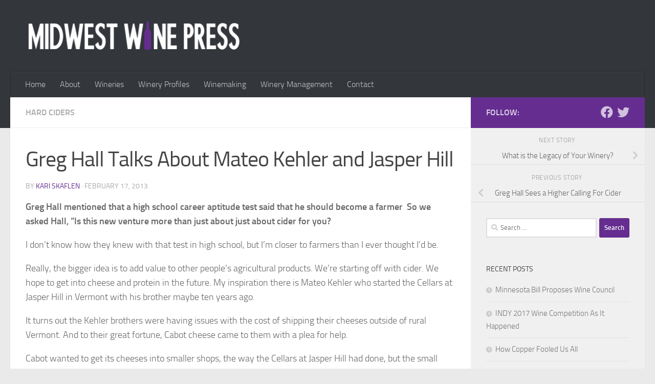

--- FILE ---
content_type: text/html; charset=UTF-8
request_url: https://midwestwinepress.com/2013/02/17/mateo-kehler-jasper-hill/
body_size: 12620
content:
<!DOCTYPE html>
<html class="no-js" lang="en-US">
<head>
  <meta charset="UTF-8">
  <meta name="viewport" content="width=device-width, initial-scale=1.0">
  <link rel="profile" href="https://gmpg.org/xfn/11" />
  <link rel="pingback" href="https://midwestwinepress.com/xmlrpc.php">

  <title>Greg Hall Talks About Mateo Kehler and Jasper Hill  &#8211; Midwest Wine Press</title>
<meta name='robots' content='max-image-preview:large' />
	<style>img:is([sizes="auto" i], [sizes^="auto," i]) { contain-intrinsic-size: 3000px 1500px }</style>
	<script>document.documentElement.className = document.documentElement.className.replace("no-js","js");</script>
<link rel="alternate" type="application/rss+xml" title="Midwest Wine Press &raquo; Feed" href="https://midwestwinepress.com/feed/" />
<link rel="alternate" type="application/rss+xml" title="Midwest Wine Press &raquo; Comments Feed" href="https://midwestwinepress.com/comments/feed/" />
		<style>
			.lazyload,
			.lazyloading {
				max-width: 100%;
			}
		</style>
		<script>
window._wpemojiSettings = {"baseUrl":"https:\/\/s.w.org\/images\/core\/emoji\/16.0.1\/72x72\/","ext":".png","svgUrl":"https:\/\/s.w.org\/images\/core\/emoji\/16.0.1\/svg\/","svgExt":".svg","source":{"concatemoji":"https:\/\/midwestwinepress.com\/wp-includes\/js\/wp-emoji-release.min.js?ver=6.8.3"}};
/*! This file is auto-generated */
!function(s,n){var o,i,e;function c(e){try{var t={supportTests:e,timestamp:(new Date).valueOf()};sessionStorage.setItem(o,JSON.stringify(t))}catch(e){}}function p(e,t,n){e.clearRect(0,0,e.canvas.width,e.canvas.height),e.fillText(t,0,0);var t=new Uint32Array(e.getImageData(0,0,e.canvas.width,e.canvas.height).data),a=(e.clearRect(0,0,e.canvas.width,e.canvas.height),e.fillText(n,0,0),new Uint32Array(e.getImageData(0,0,e.canvas.width,e.canvas.height).data));return t.every(function(e,t){return e===a[t]})}function u(e,t){e.clearRect(0,0,e.canvas.width,e.canvas.height),e.fillText(t,0,0);for(var n=e.getImageData(16,16,1,1),a=0;a<n.data.length;a++)if(0!==n.data[a])return!1;return!0}function f(e,t,n,a){switch(t){case"flag":return n(e,"\ud83c\udff3\ufe0f\u200d\u26a7\ufe0f","\ud83c\udff3\ufe0f\u200b\u26a7\ufe0f")?!1:!n(e,"\ud83c\udde8\ud83c\uddf6","\ud83c\udde8\u200b\ud83c\uddf6")&&!n(e,"\ud83c\udff4\udb40\udc67\udb40\udc62\udb40\udc65\udb40\udc6e\udb40\udc67\udb40\udc7f","\ud83c\udff4\u200b\udb40\udc67\u200b\udb40\udc62\u200b\udb40\udc65\u200b\udb40\udc6e\u200b\udb40\udc67\u200b\udb40\udc7f");case"emoji":return!a(e,"\ud83e\udedf")}return!1}function g(e,t,n,a){var r="undefined"!=typeof WorkerGlobalScope&&self instanceof WorkerGlobalScope?new OffscreenCanvas(300,150):s.createElement("canvas"),o=r.getContext("2d",{willReadFrequently:!0}),i=(o.textBaseline="top",o.font="600 32px Arial",{});return e.forEach(function(e){i[e]=t(o,e,n,a)}),i}function t(e){var t=s.createElement("script");t.src=e,t.defer=!0,s.head.appendChild(t)}"undefined"!=typeof Promise&&(o="wpEmojiSettingsSupports",i=["flag","emoji"],n.supports={everything:!0,everythingExceptFlag:!0},e=new Promise(function(e){s.addEventListener("DOMContentLoaded",e,{once:!0})}),new Promise(function(t){var n=function(){try{var e=JSON.parse(sessionStorage.getItem(o));if("object"==typeof e&&"number"==typeof e.timestamp&&(new Date).valueOf()<e.timestamp+604800&&"object"==typeof e.supportTests)return e.supportTests}catch(e){}return null}();if(!n){if("undefined"!=typeof Worker&&"undefined"!=typeof OffscreenCanvas&&"undefined"!=typeof URL&&URL.createObjectURL&&"undefined"!=typeof Blob)try{var e="postMessage("+g.toString()+"("+[JSON.stringify(i),f.toString(),p.toString(),u.toString()].join(",")+"));",a=new Blob([e],{type:"text/javascript"}),r=new Worker(URL.createObjectURL(a),{name:"wpTestEmojiSupports"});return void(r.onmessage=function(e){c(n=e.data),r.terminate(),t(n)})}catch(e){}c(n=g(i,f,p,u))}t(n)}).then(function(e){for(var t in e)n.supports[t]=e[t],n.supports.everything=n.supports.everything&&n.supports[t],"flag"!==t&&(n.supports.everythingExceptFlag=n.supports.everythingExceptFlag&&n.supports[t]);n.supports.everythingExceptFlag=n.supports.everythingExceptFlag&&!n.supports.flag,n.DOMReady=!1,n.readyCallback=function(){n.DOMReady=!0}}).then(function(){return e}).then(function(){var e;n.supports.everything||(n.readyCallback(),(e=n.source||{}).concatemoji?t(e.concatemoji):e.wpemoji&&e.twemoji&&(t(e.twemoji),t(e.wpemoji)))}))}((window,document),window._wpemojiSettings);
</script>
<style id='wp-emoji-styles-inline-css'>

	img.wp-smiley, img.emoji {
		display: inline !important;
		border: none !important;
		box-shadow: none !important;
		height: 1em !important;
		width: 1em !important;
		margin: 0 0.07em !important;
		vertical-align: -0.1em !important;
		background: none !important;
		padding: 0 !important;
	}
</style>
<link rel='stylesheet' id='wp-block-library-css' href='https://midwestwinepress.com/wp-includes/css/dist/block-library/style.min.css?ver=6.8.3' media='all' />
<style id='classic-theme-styles-inline-css'>
/*! This file is auto-generated */
.wp-block-button__link{color:#fff;background-color:#32373c;border-radius:9999px;box-shadow:none;text-decoration:none;padding:calc(.667em + 2px) calc(1.333em + 2px);font-size:1.125em}.wp-block-file__button{background:#32373c;color:#fff;text-decoration:none}
</style>
<style id='global-styles-inline-css'>
:root{--wp--preset--aspect-ratio--square: 1;--wp--preset--aspect-ratio--4-3: 4/3;--wp--preset--aspect-ratio--3-4: 3/4;--wp--preset--aspect-ratio--3-2: 3/2;--wp--preset--aspect-ratio--2-3: 2/3;--wp--preset--aspect-ratio--16-9: 16/9;--wp--preset--aspect-ratio--9-16: 9/16;--wp--preset--color--black: #000000;--wp--preset--color--cyan-bluish-gray: #abb8c3;--wp--preset--color--white: #ffffff;--wp--preset--color--pale-pink: #f78da7;--wp--preset--color--vivid-red: #cf2e2e;--wp--preset--color--luminous-vivid-orange: #ff6900;--wp--preset--color--luminous-vivid-amber: #fcb900;--wp--preset--color--light-green-cyan: #7bdcb5;--wp--preset--color--vivid-green-cyan: #00d084;--wp--preset--color--pale-cyan-blue: #8ed1fc;--wp--preset--color--vivid-cyan-blue: #0693e3;--wp--preset--color--vivid-purple: #9b51e0;--wp--preset--gradient--vivid-cyan-blue-to-vivid-purple: linear-gradient(135deg,rgba(6,147,227,1) 0%,rgb(155,81,224) 100%);--wp--preset--gradient--light-green-cyan-to-vivid-green-cyan: linear-gradient(135deg,rgb(122,220,180) 0%,rgb(0,208,130) 100%);--wp--preset--gradient--luminous-vivid-amber-to-luminous-vivid-orange: linear-gradient(135deg,rgba(252,185,0,1) 0%,rgba(255,105,0,1) 100%);--wp--preset--gradient--luminous-vivid-orange-to-vivid-red: linear-gradient(135deg,rgba(255,105,0,1) 0%,rgb(207,46,46) 100%);--wp--preset--gradient--very-light-gray-to-cyan-bluish-gray: linear-gradient(135deg,rgb(238,238,238) 0%,rgb(169,184,195) 100%);--wp--preset--gradient--cool-to-warm-spectrum: linear-gradient(135deg,rgb(74,234,220) 0%,rgb(151,120,209) 20%,rgb(207,42,186) 40%,rgb(238,44,130) 60%,rgb(251,105,98) 80%,rgb(254,248,76) 100%);--wp--preset--gradient--blush-light-purple: linear-gradient(135deg,rgb(255,206,236) 0%,rgb(152,150,240) 100%);--wp--preset--gradient--blush-bordeaux: linear-gradient(135deg,rgb(254,205,165) 0%,rgb(254,45,45) 50%,rgb(107,0,62) 100%);--wp--preset--gradient--luminous-dusk: linear-gradient(135deg,rgb(255,203,112) 0%,rgb(199,81,192) 50%,rgb(65,88,208) 100%);--wp--preset--gradient--pale-ocean: linear-gradient(135deg,rgb(255,245,203) 0%,rgb(182,227,212) 50%,rgb(51,167,181) 100%);--wp--preset--gradient--electric-grass: linear-gradient(135deg,rgb(202,248,128) 0%,rgb(113,206,126) 100%);--wp--preset--gradient--midnight: linear-gradient(135deg,rgb(2,3,129) 0%,rgb(40,116,252) 100%);--wp--preset--font-size--small: 13px;--wp--preset--font-size--medium: 20px;--wp--preset--font-size--large: 36px;--wp--preset--font-size--x-large: 42px;--wp--preset--spacing--20: 0.44rem;--wp--preset--spacing--30: 0.67rem;--wp--preset--spacing--40: 1rem;--wp--preset--spacing--50: 1.5rem;--wp--preset--spacing--60: 2.25rem;--wp--preset--spacing--70: 3.38rem;--wp--preset--spacing--80: 5.06rem;--wp--preset--shadow--natural: 6px 6px 9px rgba(0, 0, 0, 0.2);--wp--preset--shadow--deep: 12px 12px 50px rgba(0, 0, 0, 0.4);--wp--preset--shadow--sharp: 6px 6px 0px rgba(0, 0, 0, 0.2);--wp--preset--shadow--outlined: 6px 6px 0px -3px rgba(255, 255, 255, 1), 6px 6px rgba(0, 0, 0, 1);--wp--preset--shadow--crisp: 6px 6px 0px rgba(0, 0, 0, 1);}:where(.is-layout-flex){gap: 0.5em;}:where(.is-layout-grid){gap: 0.5em;}body .is-layout-flex{display: flex;}.is-layout-flex{flex-wrap: wrap;align-items: center;}.is-layout-flex > :is(*, div){margin: 0;}body .is-layout-grid{display: grid;}.is-layout-grid > :is(*, div){margin: 0;}:where(.wp-block-columns.is-layout-flex){gap: 2em;}:where(.wp-block-columns.is-layout-grid){gap: 2em;}:where(.wp-block-post-template.is-layout-flex){gap: 1.25em;}:where(.wp-block-post-template.is-layout-grid){gap: 1.25em;}.has-black-color{color: var(--wp--preset--color--black) !important;}.has-cyan-bluish-gray-color{color: var(--wp--preset--color--cyan-bluish-gray) !important;}.has-white-color{color: var(--wp--preset--color--white) !important;}.has-pale-pink-color{color: var(--wp--preset--color--pale-pink) !important;}.has-vivid-red-color{color: var(--wp--preset--color--vivid-red) !important;}.has-luminous-vivid-orange-color{color: var(--wp--preset--color--luminous-vivid-orange) !important;}.has-luminous-vivid-amber-color{color: var(--wp--preset--color--luminous-vivid-amber) !important;}.has-light-green-cyan-color{color: var(--wp--preset--color--light-green-cyan) !important;}.has-vivid-green-cyan-color{color: var(--wp--preset--color--vivid-green-cyan) !important;}.has-pale-cyan-blue-color{color: var(--wp--preset--color--pale-cyan-blue) !important;}.has-vivid-cyan-blue-color{color: var(--wp--preset--color--vivid-cyan-blue) !important;}.has-vivid-purple-color{color: var(--wp--preset--color--vivid-purple) !important;}.has-black-background-color{background-color: var(--wp--preset--color--black) !important;}.has-cyan-bluish-gray-background-color{background-color: var(--wp--preset--color--cyan-bluish-gray) !important;}.has-white-background-color{background-color: var(--wp--preset--color--white) !important;}.has-pale-pink-background-color{background-color: var(--wp--preset--color--pale-pink) !important;}.has-vivid-red-background-color{background-color: var(--wp--preset--color--vivid-red) !important;}.has-luminous-vivid-orange-background-color{background-color: var(--wp--preset--color--luminous-vivid-orange) !important;}.has-luminous-vivid-amber-background-color{background-color: var(--wp--preset--color--luminous-vivid-amber) !important;}.has-light-green-cyan-background-color{background-color: var(--wp--preset--color--light-green-cyan) !important;}.has-vivid-green-cyan-background-color{background-color: var(--wp--preset--color--vivid-green-cyan) !important;}.has-pale-cyan-blue-background-color{background-color: var(--wp--preset--color--pale-cyan-blue) !important;}.has-vivid-cyan-blue-background-color{background-color: var(--wp--preset--color--vivid-cyan-blue) !important;}.has-vivid-purple-background-color{background-color: var(--wp--preset--color--vivid-purple) !important;}.has-black-border-color{border-color: var(--wp--preset--color--black) !important;}.has-cyan-bluish-gray-border-color{border-color: var(--wp--preset--color--cyan-bluish-gray) !important;}.has-white-border-color{border-color: var(--wp--preset--color--white) !important;}.has-pale-pink-border-color{border-color: var(--wp--preset--color--pale-pink) !important;}.has-vivid-red-border-color{border-color: var(--wp--preset--color--vivid-red) !important;}.has-luminous-vivid-orange-border-color{border-color: var(--wp--preset--color--luminous-vivid-orange) !important;}.has-luminous-vivid-amber-border-color{border-color: var(--wp--preset--color--luminous-vivid-amber) !important;}.has-light-green-cyan-border-color{border-color: var(--wp--preset--color--light-green-cyan) !important;}.has-vivid-green-cyan-border-color{border-color: var(--wp--preset--color--vivid-green-cyan) !important;}.has-pale-cyan-blue-border-color{border-color: var(--wp--preset--color--pale-cyan-blue) !important;}.has-vivid-cyan-blue-border-color{border-color: var(--wp--preset--color--vivid-cyan-blue) !important;}.has-vivid-purple-border-color{border-color: var(--wp--preset--color--vivid-purple) !important;}.has-vivid-cyan-blue-to-vivid-purple-gradient-background{background: var(--wp--preset--gradient--vivid-cyan-blue-to-vivid-purple) !important;}.has-light-green-cyan-to-vivid-green-cyan-gradient-background{background: var(--wp--preset--gradient--light-green-cyan-to-vivid-green-cyan) !important;}.has-luminous-vivid-amber-to-luminous-vivid-orange-gradient-background{background: var(--wp--preset--gradient--luminous-vivid-amber-to-luminous-vivid-orange) !important;}.has-luminous-vivid-orange-to-vivid-red-gradient-background{background: var(--wp--preset--gradient--luminous-vivid-orange-to-vivid-red) !important;}.has-very-light-gray-to-cyan-bluish-gray-gradient-background{background: var(--wp--preset--gradient--very-light-gray-to-cyan-bluish-gray) !important;}.has-cool-to-warm-spectrum-gradient-background{background: var(--wp--preset--gradient--cool-to-warm-spectrum) !important;}.has-blush-light-purple-gradient-background{background: var(--wp--preset--gradient--blush-light-purple) !important;}.has-blush-bordeaux-gradient-background{background: var(--wp--preset--gradient--blush-bordeaux) !important;}.has-luminous-dusk-gradient-background{background: var(--wp--preset--gradient--luminous-dusk) !important;}.has-pale-ocean-gradient-background{background: var(--wp--preset--gradient--pale-ocean) !important;}.has-electric-grass-gradient-background{background: var(--wp--preset--gradient--electric-grass) !important;}.has-midnight-gradient-background{background: var(--wp--preset--gradient--midnight) !important;}.has-small-font-size{font-size: var(--wp--preset--font-size--small) !important;}.has-medium-font-size{font-size: var(--wp--preset--font-size--medium) !important;}.has-large-font-size{font-size: var(--wp--preset--font-size--large) !important;}.has-x-large-font-size{font-size: var(--wp--preset--font-size--x-large) !important;}
:where(.wp-block-post-template.is-layout-flex){gap: 1.25em;}:where(.wp-block-post-template.is-layout-grid){gap: 1.25em;}
:where(.wp-block-columns.is-layout-flex){gap: 2em;}:where(.wp-block-columns.is-layout-grid){gap: 2em;}
:root :where(.wp-block-pullquote){font-size: 1.5em;line-height: 1.6;}
</style>
<link rel='stylesheet' id='stcr-font-awesome-css' href='https://midwestwinepress.com/wp-content/plugins/subscribe-to-comments-reloaded/includes/css/font-awesome.min.css?ver=6.8.3' media='all' />
<link rel='stylesheet' id='stcr-style-css' href='https://midwestwinepress.com/wp-content/plugins/subscribe-to-comments-reloaded/includes/css/stcr-style.css?ver=6.8.3' media='all' />
<link rel='stylesheet' id='hueman-style-css' href='https://midwestwinepress.com/wp-content/themes/hueman/style.css?ver=6.8.3' media='all' />
<link rel='stylesheet' id='child-style-css' href='https://midwestwinepress.com/wp-content/themes/hueman-child/style.css?ver=3.3.25' media='all' />
<link rel='stylesheet' id='hueman-main-style-css' href='https://midwestwinepress.com/wp-content/themes/hueman/assets/front/css/main.min.css?ver=3.7.27' media='all' />
<style id='hueman-main-style-inline-css'>
body { font-size:1.00rem; }@media only screen and (min-width: 720px) {
        .nav > li { font-size:1.00rem; }
      }::selection { background-color: #652d90; }
::-moz-selection { background-color: #652d90; }a,a>span.hu-external::after,.themeform label .required,#flexslider-featured .flex-direction-nav .flex-next:hover,#flexslider-featured .flex-direction-nav .flex-prev:hover,.post-hover:hover .post-title a,.post-title a:hover,.sidebar.s1 .post-nav li a:hover i,.content .post-nav li a:hover i,.post-related a:hover,.sidebar.s1 .widget_rss ul li a,#footer .widget_rss ul li a,.sidebar.s1 .widget_calendar a,#footer .widget_calendar a,.sidebar.s1 .alx-tab .tab-item-category a,.sidebar.s1 .alx-posts .post-item-category a,.sidebar.s1 .alx-tab li:hover .tab-item-title a,.sidebar.s1 .alx-tab li:hover .tab-item-comment a,.sidebar.s1 .alx-posts li:hover .post-item-title a,#footer .alx-tab .tab-item-category a,#footer .alx-posts .post-item-category a,#footer .alx-tab li:hover .tab-item-title a,#footer .alx-tab li:hover .tab-item-comment a,#footer .alx-posts li:hover .post-item-title a,.comment-tabs li.active a,.comment-awaiting-moderation,.child-menu a:hover,.child-menu .current_page_item > a,.wp-pagenavi a{ color: #652d90; }input[type="submit"],.themeform button[type="submit"],.sidebar.s1 .sidebar-top,.sidebar.s1 .sidebar-toggle,#flexslider-featured .flex-control-nav li a.flex-active,.post-tags a:hover,.sidebar.s1 .widget_calendar caption,#footer .widget_calendar caption,.author-bio .bio-avatar:after,.commentlist li.bypostauthor > .comment-body:after,.commentlist li.comment-author-admin > .comment-body:after{ background-color: #652d90; }.post-format .format-container { border-color: #652d90; }.sidebar.s1 .alx-tabs-nav li.active a,#footer .alx-tabs-nav li.active a,.comment-tabs li.active a,.wp-pagenavi a:hover,.wp-pagenavi a:active,.wp-pagenavi span.current{ border-bottom-color: #652d90!important; }.sidebar.s2 .post-nav li a:hover i,
.sidebar.s2 .widget_rss ul li a,
.sidebar.s2 .widget_calendar a,
.sidebar.s2 .alx-tab .tab-item-category a,
.sidebar.s2 .alx-posts .post-item-category a,
.sidebar.s2 .alx-tab li:hover .tab-item-title a,
.sidebar.s2 .alx-tab li:hover .tab-item-comment a,
.sidebar.s2 .alx-posts li:hover .post-item-title a { color: #9c70be; }
.sidebar.s2 .sidebar-top,.sidebar.s2 .sidebar-toggle,.post-comments,.jp-play-bar,.jp-volume-bar-value,.sidebar.s2 .widget_calendar caption{ background-color: #9c70be; }.sidebar.s2 .alx-tabs-nav li.active a { border-bottom-color: #9c70be; }
.post-comments::before { border-right-color: #9c70be; }
      .search-expand,
              #nav-topbar.nav-container { background-color: #26272b}@media only screen and (min-width: 720px) {
                #nav-topbar .nav ul { background-color: #26272b; }
              }.is-scrolled #header .nav-container.desktop-sticky,
              .is-scrolled #header .search-expand { background-color: #26272b; background-color: rgba(38,39,43,0.90) }.is-scrolled .topbar-transparent #nav-topbar.desktop-sticky .nav ul { background-color: #26272b; background-color: rgba(38,39,43,0.95) }#header { background-color: #33363b; }
@media only screen and (min-width: 720px) {
  #nav-header .nav ul { background-color: #33363b; }
}
        #header #nav-mobile { background-color: #33363b; }.is-scrolled #header #nav-mobile { background-color: #33363b; background-color: rgba(51,54,59,0.90) }#nav-header.nav-container, #main-header-search .search-expand { background-color: #33363b; }
@media only screen and (min-width: 720px) {
  #nav-header .nav ul { background-color: #33363b; }
}
        body { background-color: #eaeaea; }
</style>
<link rel='stylesheet' id='theme-stylesheet-css' href='https://midwestwinepress.com/wp-content/themes/hueman-child/style.css?ver=3.3.25' media='all' />
<link rel='stylesheet' id='hueman-font-awesome-css' href='https://midwestwinepress.com/wp-content/themes/hueman/assets/front/css/font-awesome.min.css?ver=3.7.27' media='all' />
<script src="https://midwestwinepress.com/wp-includes/js/jquery/jquery.min.js?ver=3.7.1" id="jquery-core-js"></script>
<script src="https://midwestwinepress.com/wp-includes/js/jquery/jquery-migrate.min.js?ver=3.4.1" id="jquery-migrate-js"></script>
<link rel="https://api.w.org/" href="https://midwestwinepress.com/wp-json/" /><link rel="alternate" title="JSON" type="application/json" href="https://midwestwinepress.com/wp-json/wp/v2/posts/15475" /><link rel="EditURI" type="application/rsd+xml" title="RSD" href="https://midwestwinepress.com/xmlrpc.php?rsd" />
<meta name="generator" content="WordPress 6.8.3" />
<link rel="canonical" href="https://midwestwinepress.com/2013/02/17/mateo-kehler-jasper-hill/" />
<link rel='shortlink' href='https://midwestwinepress.com/?p=15475' />
<link rel="alternate" title="oEmbed (JSON)" type="application/json+oembed" href="https://midwestwinepress.com/wp-json/oembed/1.0/embed?url=https%3A%2F%2Fmidwestwinepress.com%2F2013%2F02%2F17%2Fmateo-kehler-jasper-hill%2F" />
<link rel="alternate" title="oEmbed (XML)" type="text/xml+oembed" href="https://midwestwinepress.com/wp-json/oembed/1.0/embed?url=https%3A%2F%2Fmidwestwinepress.com%2F2013%2F02%2F17%2Fmateo-kehler-jasper-hill%2F&#038;format=xml" />
		<script>
			document.documentElement.className = document.documentElement.className.replace('no-js', 'js');
		</script>
				<style>
			.no-js img.lazyload {
				display: none;
			}

			figure.wp-block-image img.lazyloading {
				min-width: 150px;
			}

			.lazyload,
			.lazyloading {
				--smush-placeholder-width: 100px;
				--smush-placeholder-aspect-ratio: 1/1;
				width: var(--smush-image-width, var(--smush-placeholder-width)) !important;
				aspect-ratio: var(--smush-image-aspect-ratio, var(--smush-placeholder-aspect-ratio)) !important;
			}

						.lazyload, .lazyloading {
				opacity: 0;
			}

			.lazyloaded {
				opacity: 1;
				transition: opacity 400ms;
				transition-delay: 0ms;
			}

					</style>
		    <link rel="preload" as="font" type="font/woff2" href="https://midwestwinepress.com/wp-content/themes/hueman/assets/front/webfonts/fa-brands-400.woff2?v=5.15.2" crossorigin="anonymous"/>
    <link rel="preload" as="font" type="font/woff2" href="https://midwestwinepress.com/wp-content/themes/hueman/assets/front/webfonts/fa-regular-400.woff2?v=5.15.2" crossorigin="anonymous"/>
    <link rel="preload" as="font" type="font/woff2" href="https://midwestwinepress.com/wp-content/themes/hueman/assets/front/webfonts/fa-solid-900.woff2?v=5.15.2" crossorigin="anonymous"/>
  <link rel="preload" as="font" type="font/woff" href="https://midwestwinepress.com/wp-content/themes/hueman/assets/front/fonts/titillium-light-webfont.woff" crossorigin="anonymous"/>
<link rel="preload" as="font" type="font/woff" href="https://midwestwinepress.com/wp-content/themes/hueman/assets/front/fonts/titillium-lightitalic-webfont.woff" crossorigin="anonymous"/>
<link rel="preload" as="font" type="font/woff" href="https://midwestwinepress.com/wp-content/themes/hueman/assets/front/fonts/titillium-regular-webfont.woff" crossorigin="anonymous"/>
<link rel="preload" as="font" type="font/woff" href="https://midwestwinepress.com/wp-content/themes/hueman/assets/front/fonts/titillium-regularitalic-webfont.woff" crossorigin="anonymous"/>
<link rel="preload" as="font" type="font/woff" href="https://midwestwinepress.com/wp-content/themes/hueman/assets/front/fonts/titillium-semibold-webfont.woff" crossorigin="anonymous"/>
<style>
  /*  base : fonts
/* ------------------------------------ */
body { font-family: "Titillium", Arial, sans-serif; }
@font-face {
  font-family: 'Titillium';
  src: url('https://midwestwinepress.com/wp-content/themes/hueman/assets/front/fonts/titillium-light-webfont.eot');
  src: url('https://midwestwinepress.com/wp-content/themes/hueman/assets/front/fonts/titillium-light-webfont.svg#titillium-light-webfont') format('svg'),
     url('https://midwestwinepress.com/wp-content/themes/hueman/assets/front/fonts/titillium-light-webfont.eot?#iefix') format('embedded-opentype'),
     url('https://midwestwinepress.com/wp-content/themes/hueman/assets/front/fonts/titillium-light-webfont.woff') format('woff'),
     url('https://midwestwinepress.com/wp-content/themes/hueman/assets/front/fonts/titillium-light-webfont.ttf') format('truetype');
  font-weight: 300;
  font-style: normal;
}
@font-face {
  font-family: 'Titillium';
  src: url('https://midwestwinepress.com/wp-content/themes/hueman/assets/front/fonts/titillium-lightitalic-webfont.eot');
  src: url('https://midwestwinepress.com/wp-content/themes/hueman/assets/front/fonts/titillium-lightitalic-webfont.svg#titillium-lightitalic-webfont') format('svg'),
     url('https://midwestwinepress.com/wp-content/themes/hueman/assets/front/fonts/titillium-lightitalic-webfont.eot?#iefix') format('embedded-opentype'),
     url('https://midwestwinepress.com/wp-content/themes/hueman/assets/front/fonts/titillium-lightitalic-webfont.woff') format('woff'),
     url('https://midwestwinepress.com/wp-content/themes/hueman/assets/front/fonts/titillium-lightitalic-webfont.ttf') format('truetype');
  font-weight: 300;
  font-style: italic;
}
@font-face {
  font-family: 'Titillium';
  src: url('https://midwestwinepress.com/wp-content/themes/hueman/assets/front/fonts/titillium-regular-webfont.eot');
  src: url('https://midwestwinepress.com/wp-content/themes/hueman/assets/front/fonts/titillium-regular-webfont.svg#titillium-regular-webfont') format('svg'),
     url('https://midwestwinepress.com/wp-content/themes/hueman/assets/front/fonts/titillium-regular-webfont.eot?#iefix') format('embedded-opentype'),
     url('https://midwestwinepress.com/wp-content/themes/hueman/assets/front/fonts/titillium-regular-webfont.woff') format('woff'),
     url('https://midwestwinepress.com/wp-content/themes/hueman/assets/front/fonts/titillium-regular-webfont.ttf') format('truetype');
  font-weight: 400;
  font-style: normal;
}
@font-face {
  font-family: 'Titillium';
  src: url('https://midwestwinepress.com/wp-content/themes/hueman/assets/front/fonts/titillium-regularitalic-webfont.eot');
  src: url('https://midwestwinepress.com/wp-content/themes/hueman/assets/front/fonts/titillium-regularitalic-webfont.svg#titillium-regular-webfont') format('svg'),
     url('https://midwestwinepress.com/wp-content/themes/hueman/assets/front/fonts/titillium-regularitalic-webfont.eot?#iefix') format('embedded-opentype'),
     url('https://midwestwinepress.com/wp-content/themes/hueman/assets/front/fonts/titillium-regularitalic-webfont.woff') format('woff'),
     url('https://midwestwinepress.com/wp-content/themes/hueman/assets/front/fonts/titillium-regularitalic-webfont.ttf') format('truetype');
  font-weight: 400;
  font-style: italic;
}
@font-face {
    font-family: 'Titillium';
    src: url('https://midwestwinepress.com/wp-content/themes/hueman/assets/front/fonts/titillium-semibold-webfont.eot');
    src: url('https://midwestwinepress.com/wp-content/themes/hueman/assets/front/fonts/titillium-semibold-webfont.svg#titillium-semibold-webfont') format('svg'),
         url('https://midwestwinepress.com/wp-content/themes/hueman/assets/front/fonts/titillium-semibold-webfont.eot?#iefix') format('embedded-opentype'),
         url('https://midwestwinepress.com/wp-content/themes/hueman/assets/front/fonts/titillium-semibold-webfont.woff') format('woff'),
         url('https://midwestwinepress.com/wp-content/themes/hueman/assets/front/fonts/titillium-semibold-webfont.ttf') format('truetype');
  font-weight: 600;
  font-style: normal;
}
</style>
  <!--[if lt IE 9]>
<script src="https://midwestwinepress.com/wp-content/themes/hueman/assets/front/js/ie/html5shiv-printshiv.min.js"></script>
<script src="https://midwestwinepress.com/wp-content/themes/hueman/assets/front/js/ie/selectivizr.js"></script>
<![endif]-->
<link rel="icon" href="https://midwestwinepress.com/wp-content/uploads/2018/01/mwp-iconpng-65x65.png" sizes="32x32" />
<link rel="icon" href="https://midwestwinepress.com/wp-content/uploads/2018/01/mwp-iconpng.png" sizes="192x192" />
<link rel="apple-touch-icon" href="https://midwestwinepress.com/wp-content/uploads/2018/01/mwp-iconpng.png" />
<meta name="msapplication-TileImage" content="https://midwestwinepress.com/wp-content/uploads/2018/01/mwp-iconpng.png" />
</head>

<body class="wp-singular post-template-default single single-post postid-15475 single-format-standard wp-custom-logo wp-embed-responsive wp-theme-hueman wp-child-theme-hueman-child col-2cl full-width header-desktop-sticky header-mobile-sticky hueman-3-7-27-with-child-theme chrome">
<div id="wrapper">
  <a class="screen-reader-text skip-link" href="#content">Skip to content</a>
  
  <header id="header" class="main-menu-mobile-on one-mobile-menu main_menu header-ads-desktop  topbar-transparent no-header-img">
        <nav class="nav-container group mobile-menu mobile-sticky " id="nav-mobile" data-menu-id="header-1">
  <div class="mobile-title-logo-in-header"><p class="site-title">                  <a class="custom-logo-link" href="https://midwestwinepress.com/" rel="home" title="Midwest Wine Press | Home page"><img data-src="https://midwestwinepress.com/wp-content/uploads/2018/01/mwwp-logo-2018-430x61.png" alt="Midwest Wine Press" width="430" height="61" src="[data-uri]" class="lazyload" style="--smush-placeholder-width: 430px; --smush-placeholder-aspect-ratio: 430/61;" /></a>                </p></div>
        
                    <!-- <div class="ham__navbar-toggler collapsed" aria-expanded="false">
          <div class="ham__navbar-span-wrapper">
            <span class="ham-toggler-menu__span"></span>
          </div>
        </div> -->
        <button class="ham__navbar-toggler-two collapsed" title="Menu" aria-expanded="false">
          <span class="ham__navbar-span-wrapper">
            <span class="line line-1"></span>
            <span class="line line-2"></span>
            <span class="line line-3"></span>
          </span>
        </button>
            
      <div class="nav-text"></div>
      <div class="nav-wrap container">
                  <ul class="nav container-inner group mobile-search">
                            <li>
                  <form role="search" method="get" class="search-form" action="https://midwestwinepress.com/">
				<label>
					<span class="screen-reader-text">Search for:</span>
					<input type="search" class="search-field" placeholder="Search &hellip;" value="" name="s" />
				</label>
				<input type="submit" class="search-submit" value="Search" />
			</form>                </li>
                      </ul>
                <ul id="menu-main-navigation" class="nav container-inner group"><li id="menu-item-35414" class="menu-item menu-item-type-post_type menu-item-object-page menu-item-home menu-item-35414"><a href="https://midwestwinepress.com/">Home</a></li>
<li id="menu-item-35380" class="menu-item menu-item-type-post_type menu-item-object-page menu-item-35380"><a href="https://midwestwinepress.com/about/">About</a></li>
<li id="menu-item-35377" class="menu-item menu-item-type-taxonomy menu-item-object-category menu-item-35377"><a href="https://midwestwinepress.com/category/wineries/">Wineries</a></li>
<li id="menu-item-35381" class="menu-item menu-item-type-post_type menu-item-object-page current_page_parent menu-item-35381"><a href="https://midwestwinepress.com/winery-profiles/">Winery Profiles</a></li>
<li id="menu-item-35376" class="menu-item menu-item-type-taxonomy menu-item-object-category menu-item-35376"><a href="https://midwestwinepress.com/category/winemaking/">Winemaking</a></li>
<li id="menu-item-35378" class="menu-item menu-item-type-taxonomy menu-item-object-category menu-item-35378"><a href="https://midwestwinepress.com/category/winery-management/">Winery Management</a></li>
<li id="menu-item-35379" class="menu-item menu-item-type-post_type menu-item-object-page menu-item-35379"><a href="https://midwestwinepress.com/contact/">Contact</a></li>
</ul>      </div>
</nav><!--/#nav-topbar-->  
  
  <div class="container group">
        <div class="container-inner">

                    <div class="group hu-pad central-header-zone">
                  <div class="logo-tagline-group">
                      <p class="site-title">                  <a class="custom-logo-link" href="https://midwestwinepress.com/" rel="home" title="Midwest Wine Press | Home page"><img data-src="https://midwestwinepress.com/wp-content/uploads/2018/01/mwwp-logo-2018-430x61.png" alt="Midwest Wine Press" width="430" height="61" src="[data-uri]" class="lazyload" style="--smush-placeholder-width: 430px; --smush-placeholder-aspect-ratio: 430/61;" /></a>                </p>                                                <p class="site-description"></p>
                                        </div>

                                        <div id="header-widgets">
                                                </div><!--/#header-ads-->
                                </div>
      
                <nav class="nav-container group desktop-menu " id="nav-header" data-menu-id="header-2">
    <div class="nav-text"><!-- put your mobile menu text here --></div>

  <div class="nav-wrap container">
        <ul id="menu-main-navigation-1" class="nav container-inner group"><li class="menu-item menu-item-type-post_type menu-item-object-page menu-item-home menu-item-35414"><a href="https://midwestwinepress.com/">Home</a></li>
<li class="menu-item menu-item-type-post_type menu-item-object-page menu-item-35380"><a href="https://midwestwinepress.com/about/">About</a></li>
<li class="menu-item menu-item-type-taxonomy menu-item-object-category menu-item-35377"><a href="https://midwestwinepress.com/category/wineries/">Wineries</a></li>
<li class="menu-item menu-item-type-post_type menu-item-object-page current_page_parent menu-item-35381"><a href="https://midwestwinepress.com/winery-profiles/">Winery Profiles</a></li>
<li class="menu-item menu-item-type-taxonomy menu-item-object-category menu-item-35376"><a href="https://midwestwinepress.com/category/winemaking/">Winemaking</a></li>
<li class="menu-item menu-item-type-taxonomy menu-item-object-category menu-item-35378"><a href="https://midwestwinepress.com/category/winery-management/">Winery Management</a></li>
<li class="menu-item menu-item-type-post_type menu-item-object-page menu-item-35379"><a href="https://midwestwinepress.com/contact/">Contact</a></li>
</ul>  </div>
</nav><!--/#nav-header-->      
    </div><!--/.container-inner-->
      </div><!--/.container-->

</header><!--/#header-->
  
  <div class="container" id="page">
    <div class="container-inner">
            <div class="main">
        <div class="main-inner group">
          
              <main class="content" id="content">
              <div class="page-title hu-pad group">
          	    		<ul class="meta-single group">
    			<li class="category"><a href="https://midwestwinepress.com/category/hard-ciders/" rel="category tag">Hard Ciders</a></li>
    			    		</ul>
            
    </div><!--/.page-title-->
          <div class="hu-pad group">
              <article class="post-15475 post type-post status-publish format-standard hentry category-hard-ciders tag-evergreen-lane-dairy tag-greg-hall-cider tag-jasper-hill tag-mateo-kehler">
    <div class="post-inner group">

      <h1 class="post-title entry-title">Greg Hall Talks About Mateo Kehler and Jasper Hill</h1>
  <p class="post-byline">
       by     <span class="vcard author">
       <span class="fn"><a href="https://midwestwinepress.com/author/kariskaflen/" title="Posts by Kari Skaflen" rel="author">Kari Skaflen</a></span>
     </span>
     &middot;
                          <span class="published">February 17, 2013</span>
          </p>

                                
      <div class="clear"></div>

      <div class="entry themeform">
        <div class="entry-inner">
          <p><strong>Greg Hall mentioned that a high school career aptitude test said that he should become a farmer  So we asked Hall, &#8220;Is this new venture more than just about just about cider for you? </strong></p>
<p>I don&#8217;t know how they knew with that test in high school, but I&#8217;m closer to farmers than I ever thought I&#8217;d be.</p>
<p>Really, the bigger idea is to add value to other people&#8217;s agricultural products. We&#8217;re starting off with cider. We hope to get into cheese and protein in the future. My inspiration there is Mateo Kehler who started the Cellars at Jasper Hill in Vermont with his brother maybe ten years ago.</p>
<p>It turns out the Kehler brothers were having issues with the cost of shipping their cheeses outside of rural Vermont. And to their great fortune, Cabot cheese came to them with a plea for help.</p>
<p>Cabot wanted to get its cheeses into smaller shops, the way the Cellars at Jasper Hill had done, but the small stores wanted nothing to do with mass produced Cabot. So the Kehler brothers agreed to help Cabot under two conditions: 1. that Cabot buy milk from one local farm and 2. that the Cellars at Jasper Hill would age and sell the cheese. Cabot agreed, and with Jasper Hill at the helm, they made Cabot Clothbound Cheddar.</p>
<p>Around the same time,  the Kehlers met with other local cheesemakers who were having a hard time with the cost of transportation. So the Kehlers said to the local cheesemakers, let&#8217;s form a co-op. You make the cheese, we&#8217;ll buy it from you, age it in our caves and put the finished cheese on one of our trucks that go to New York and elsewhere. The Kehlers eliminated the excessive transit costs and it worked.</p>
<p>About half mile from our farm in Michigan where we&#8217;re going to make cider is Evergreen Lane Dairy. It&#8217;s a little goat cheese producer. Great stuff, you can get it in about six restaurants in the area and in the Holland Farmer&#8217;s Market until about Christmas. Or you can go to the farm and honk and hope someone comes out– so basically you can&#8217;t get it.</p>
<p>They&#8217;ve got one hundred and forty goats. They could certainly mind four or five hundred goats, they just wouldn&#8217;t have anywhere to sell the cheese. I&#8217;m thinking that I already know all the big cheese people here in Chicago. I know the cheese guys in San Francisco and Portland because I&#8217;ve been doing beer and cheese pairings for years.</p>
<p>I would like to eventually do something like Mateo has done.  I don&#8217;t want to make cheese, but I want to buy cheese from little cheese farms, put it in a cave.</p>
<p>Eventually we&#8217;re going to have a cider cave, a cheese cave and a pork cave. I&#8217;m thinking, boy, if I can go to apple groves and pay them more for their apples, then I can go to little dairies and pay them more for their cheese. I can go to big farmers and say, listen: stop growing big, fat, pink things in a shed.</p>
<p>You get seventy-five cents a pound for those. Instead, start growing some rarer breeds and raise them outside.  I&#8217;ll buy them at a higher rate and I will find someone to come up and make hams and sausage. And then we can kind of help create a new agricultural economy.</p>
<p>To return the Greg Hall story about cider, click: <a href="http://midwestwinepress.com/2013/02/17/greg-hall-cider/">Greg Hall Sees a Higher Calling for Cider</a></p>
<p>&nbsp;</p>
<p>&nbsp;</p>
          <nav class="pagination group">
                      </nav><!--/.pagination-->
        </div>

        
        <div class="clear"></div>
      </div><!--/.entry-->

    </div><!--/.post-inner-->
  </article><!--/.post-->

<div class="clear"></div>

<p class="post-tags"><span>Tags:</span> <a href="https://midwestwinepress.com/tag/evergreen-lane-dairy/" rel="tag">Evergreen Lane Dairy</a><a href="https://midwestwinepress.com/tag/greg-hall-cider/" rel="tag">Greg Hall Cider</a><a href="https://midwestwinepress.com/tag/jasper-hill/" rel="tag">Jasper Hill</a><a href="https://midwestwinepress.com/tag/mateo-kehler/" rel="tag">Mateo Kehler</a></p>



<h4 class="heading">
	<i class="far fa-hand-point-right"></i>You may also like...</h4>

<ul class="related-posts group">
  		<li class="related post-hover">
		<article class="post-31218 post type-post status-publish format-standard hentry category-hard-ciders category-news">

			<div class="post-thumbnail">
				<a href="https://midwestwinepress.com/2014/09/02/cider-handbook/" class="hu-rel-post-thumb">
					        <svg class="hu-svg-placeholder thumb-medium-empty" id="696b54db2396b" viewBox="0 0 1792 1792" xmlns="http://www.w3.org/2000/svg"><path d="M928 832q0-14-9-23t-23-9q-66 0-113 47t-47 113q0 14 9 23t23 9 23-9 9-23q0-40 28-68t68-28q14 0 23-9t9-23zm224 130q0 106-75 181t-181 75-181-75-75-181 75-181 181-75 181 75 75 181zm-1024 574h1536v-128h-1536v128zm1152-574q0-159-112.5-271.5t-271.5-112.5-271.5 112.5-112.5 271.5 112.5 271.5 271.5 112.5 271.5-112.5 112.5-271.5zm-1024-642h384v-128h-384v128zm-128 192h1536v-256h-828l-64 128h-644v128zm1664-256v1280q0 53-37.5 90.5t-90.5 37.5h-1536q-53 0-90.5-37.5t-37.5-90.5v-1280q0-53 37.5-90.5t90.5-37.5h1536q53 0 90.5 37.5t37.5 90.5z"/></svg>
         <img class="hu-img-placeholder lazyload" data-src="https://midwestwinepress.com/wp-content/themes/hueman/assets/front/img/thumb-medium-empty.png" alt="New Cider Handbook From Scott Labs" data-hu-post-id="696b54db2396b" src="[data-uri]" style="--smush-placeholder-width: 520px; --smush-placeholder-aspect-ratio: 520/245;" />																			</a>
							</div><!--/.post-thumbnail-->

			<div class="related-inner">

				<h4 class="post-title entry-title">
					<a href="https://midwestwinepress.com/2014/09/02/cider-handbook/" rel="bookmark">New Cider Handbook From Scott Labs</a>
				</h4><!--/.post-title-->

				<div class="post-meta group">
					<p class="post-date">
  <time class="published updated" datetime="2014-09-02 17:58:37">September 2, 2014</time>
</p>

				</div><!--/.post-meta-->

			</div><!--/.related-inner-->

		</article>
	</li><!--/.related-->
		<li class="related post-hover">
		<article class="post-27452 post type-post status-publish format-standard hentry category-hard-ciders category-illinois tag-cider-festival-chicago">

			<div class="post-thumbnail">
				<a href="https://midwestwinepress.com/2014/01/19/cider-summit-chicago-coming-february-8th/" class="hu-rel-post-thumb">
					        <svg class="hu-svg-placeholder thumb-medium-empty" id="696b54db24b21" viewBox="0 0 1792 1792" xmlns="http://www.w3.org/2000/svg"><path d="M928 832q0-14-9-23t-23-9q-66 0-113 47t-47 113q0 14 9 23t23 9 23-9 9-23q0-40 28-68t68-28q14 0 23-9t9-23zm224 130q0 106-75 181t-181 75-181-75-75-181 75-181 181-75 181 75 75 181zm-1024 574h1536v-128h-1536v128zm1152-574q0-159-112.5-271.5t-271.5-112.5-271.5 112.5-112.5 271.5 112.5 271.5 271.5 112.5 271.5-112.5 112.5-271.5zm-1024-642h384v-128h-384v128zm-128 192h1536v-256h-828l-64 128h-644v128zm1664-256v1280q0 53-37.5 90.5t-90.5 37.5h-1536q-53 0-90.5-37.5t-37.5-90.5v-1280q0-53 37.5-90.5t90.5-37.5h1536q53 0 90.5 37.5t37.5 90.5z"/></svg>
         <img class="hu-img-placeholder lazyload" data-src="https://midwestwinepress.com/wp-content/themes/hueman/assets/front/img/thumb-medium-empty.png" alt="Cider Summit Chicago Coming February 8th" data-hu-post-id="696b54db24b21" src="[data-uri]" style="--smush-placeholder-width: 520px; --smush-placeholder-aspect-ratio: 520/245;" />																			</a>
							</div><!--/.post-thumbnail-->

			<div class="related-inner">

				<h4 class="post-title entry-title">
					<a href="https://midwestwinepress.com/2014/01/19/cider-summit-chicago-coming-february-8th/" rel="bookmark">Cider Summit Chicago Coming February 8th</a>
				</h4><!--/.post-title-->

				<div class="post-meta group">
					<p class="post-date">
  <time class="published updated" datetime="2014-01-19 11:21:07">January 19, 2014</time>
</p>

				</div><!--/.post-meta-->

			</div><!--/.related-inner-->

		</article>
	</li><!--/.related-->
		<li class="related post-hover">
		<article class="post-15626 post type-post status-publish format-standard has-post-thumbnail hentry category-hard-ciders category-ohio tag-barrel-run-crossing-winery tag-godwin-meniru tag-griffin-cider-works tag-janee-houston tag-meniru-meadery tag-ohio-apple-cider tag-ohio-cider-making tag-richard-read-cider">

			<div class="post-thumbnail">
				<a href="https://midwestwinepress.com/2013/04/28/ohio-cider/" class="hu-rel-post-thumb">
					<img width="368" height="245" data-src="https://midwestwinepress.com/wp-content/uploads/2013/04/iStock_000006112617_Medium.jpg" class="attachment-thumb-medium size-thumb-medium wp-post-image lazyload" alt="" decoding="async" data-srcset="https://midwestwinepress.com/wp-content/uploads/2013/04/iStock_000006112617_Medium.jpg 1200w, https://midwestwinepress.com/wp-content/uploads/2013/04/iStock_000006112617_Medium-300x199.jpg 300w" data-sizes="(max-width: 368px) 100vw, 368px" src="[data-uri]" style="--smush-placeholder-width: 368px; --smush-placeholder-aspect-ratio: 368/245;" />																			</a>
							</div><!--/.post-thumbnail-->

			<div class="related-inner">

				<h4 class="post-title entry-title">
					<a href="https://midwestwinepress.com/2013/04/28/ohio-cider/" rel="bookmark">Fertile Market For New Ohio Cider Makers</a>
				</h4><!--/.post-title-->

				<div class="post-meta group">
					<p class="post-date">
  <time class="published updated" datetime="2013-04-28 07:42:45">April 28, 2013</time>
</p>

				</div><!--/.post-meta-->

			</div><!--/.related-inner-->

		</article>
	</li><!--/.related-->
		  
</ul><!--/.post-related-->



<section id="comments" class="themeform">

	
					<!-- comments closed, no comments -->
		
	
	
</section><!--/#comments-->          </div><!--/.hu-pad-->
            </main><!--/.content-->
          

	<div class="sidebar s1 collapsed" data-position="right" data-layout="col-2cl" data-sb-id="s1">

		<button class="sidebar-toggle" title="Expand Sidebar"><i class="fas sidebar-toggle-arrows"></i></button>

		<div class="sidebar-content">

			           			<div class="sidebar-top group">
                        <p>Follow:</p>                    <ul class="social-links"><li><a rel="nofollow noopener noreferrer" class="social-tooltip"  title="Follow us on Facebook" aria-label="Follow us on Facebook" href="https://www.facebook.com/midwestwinepress/" target="_blank"  style="color:rgba(255,255,255,0.7)"><i class="fab fa-facebook"></i></a></li><li><a rel="nofollow noopener noreferrer" class="social-tooltip"  title="Follow us on Twitter" aria-label="Follow us on Twitter" href="https://twitter.com/midwestwine" target="_blank"  style="color:rgba(255,255,255,0.7)"><i class="fab fa-twitter"></i></a></li></ul>  			</div>
			
				<ul class="post-nav group">
				<li class="next"><strong>Next story&nbsp;</strong><a href="https://midwestwinepress.com/2013/02/17/succesion-planning-jordan-jacobs/" rel="next"><i class="fas fa-chevron-right"></i><span>What is the Legacy of Your Winery?</span></a></li>
		
				<li class="previous"><strong>Previous story&nbsp;</strong><a href="https://midwestwinepress.com/2013/02/17/greg-hall-cider/" rel="prev"><i class="fas fa-chevron-left"></i><span>Greg Hall Sees a Higher Calling For Cider</span></a></li>
			</ul>

			
			<div id="search-2" class="widget widget_search"><form role="search" method="get" class="search-form" action="https://midwestwinepress.com/">
				<label>
					<span class="screen-reader-text">Search for:</span>
					<input type="search" class="search-field" placeholder="Search &hellip;" value="" name="s" />
				</label>
				<input type="submit" class="search-submit" value="Search" />
			</form></div>
		<div id="recent-posts-2" class="widget widget_recent_entries">
		<h3 class="widget-title">Recent Posts</h3>
		<ul>
											<li>
					<a href="https://midwestwinepress.com/2018/04/05/minnesota-bill-proposes-wine-council/">Minnesota Bill Proposes Wine Council</a>
									</li>
											<li>
					<a href="https://midwestwinepress.com/2017/05/30/indy-2017-wine-competion-as-it-happened/">INDY 2017 Wine Competition As It Happened</a>
									</li>
											<li>
					<a href="https://midwestwinepress.com/2017/05/01/how-copper-fooled-us-all/">How Copper Fooled Us All</a>
									</li>
											<li>
					<a href="https://midwestwinepress.com/2017/02/27/missouris-2017-show-me-grape-and-wine-conference/">Missouri&#8217;s 2017 Show Me Grape and Wine Conference</a>
									</li>
											<li>
					<a href="https://midwestwinepress.com/2016/11/07/installing-vineyard-line-post-decisions/">Installing a Vineyard: Line Post Decisions</a>
									</li>
					</ul>

		</div><div id="archives-2" class="widget widget_archive"><h3 class="widget-title">Archives</h3>		<label class="screen-reader-text" for="archives-dropdown-2">Archives</label>
		<select id="archives-dropdown-2" name="archive-dropdown">
			
			<option value="">Select Month</option>
				<option value='https://midwestwinepress.com/2018/04/'> April 2018 </option>
	<option value='https://midwestwinepress.com/2017/05/'> May 2017 </option>
	<option value='https://midwestwinepress.com/2017/02/'> February 2017 </option>
	<option value='https://midwestwinepress.com/2016/11/'> November 2016 </option>
	<option value='https://midwestwinepress.com/2016/09/'> September 2016 </option>
	<option value='https://midwestwinepress.com/2016/08/'> August 2016 </option>
	<option value='https://midwestwinepress.com/2016/07/'> July 2016 </option>
	<option value='https://midwestwinepress.com/2016/06/'> June 2016 </option>
	<option value='https://midwestwinepress.com/2016/04/'> April 2016 </option>
	<option value='https://midwestwinepress.com/2016/03/'> March 2016 </option>
	<option value='https://midwestwinepress.com/2016/02/'> February 2016 </option>
	<option value='https://midwestwinepress.com/2016/01/'> January 2016 </option>
	<option value='https://midwestwinepress.com/2015/12/'> December 2015 </option>
	<option value='https://midwestwinepress.com/2015/11/'> November 2015 </option>
	<option value='https://midwestwinepress.com/2015/10/'> October 2015 </option>
	<option value='https://midwestwinepress.com/2015/09/'> September 2015 </option>
	<option value='https://midwestwinepress.com/2015/08/'> August 2015 </option>
	<option value='https://midwestwinepress.com/2015/07/'> July 2015 </option>
	<option value='https://midwestwinepress.com/2015/06/'> June 2015 </option>
	<option value='https://midwestwinepress.com/2015/05/'> May 2015 </option>
	<option value='https://midwestwinepress.com/2015/04/'> April 2015 </option>
	<option value='https://midwestwinepress.com/2015/03/'> March 2015 </option>
	<option value='https://midwestwinepress.com/2015/02/'> February 2015 </option>
	<option value='https://midwestwinepress.com/2015/01/'> January 2015 </option>
	<option value='https://midwestwinepress.com/2014/12/'> December 2014 </option>
	<option value='https://midwestwinepress.com/2014/11/'> November 2014 </option>
	<option value='https://midwestwinepress.com/2014/10/'> October 2014 </option>
	<option value='https://midwestwinepress.com/2014/09/'> September 2014 </option>
	<option value='https://midwestwinepress.com/2014/08/'> August 2014 </option>
	<option value='https://midwestwinepress.com/2014/07/'> July 2014 </option>
	<option value='https://midwestwinepress.com/2014/06/'> June 2014 </option>
	<option value='https://midwestwinepress.com/2014/05/'> May 2014 </option>
	<option value='https://midwestwinepress.com/2014/04/'> April 2014 </option>
	<option value='https://midwestwinepress.com/2014/03/'> March 2014 </option>
	<option value='https://midwestwinepress.com/2014/02/'> February 2014 </option>
	<option value='https://midwestwinepress.com/2014/01/'> January 2014 </option>
	<option value='https://midwestwinepress.com/2013/12/'> December 2013 </option>
	<option value='https://midwestwinepress.com/2013/11/'> November 2013 </option>
	<option value='https://midwestwinepress.com/2013/10/'> October 2013 </option>
	<option value='https://midwestwinepress.com/2013/09/'> September 2013 </option>
	<option value='https://midwestwinepress.com/2013/08/'> August 2013 </option>
	<option value='https://midwestwinepress.com/2013/07/'> July 2013 </option>
	<option value='https://midwestwinepress.com/2013/06/'> June 2013 </option>
	<option value='https://midwestwinepress.com/2013/05/'> May 2013 </option>
	<option value='https://midwestwinepress.com/2013/04/'> April 2013 </option>
	<option value='https://midwestwinepress.com/2013/03/'> March 2013 </option>
	<option value='https://midwestwinepress.com/2013/02/'> February 2013 </option>
	<option value='https://midwestwinepress.com/2013/01/'> January 2013 </option>
	<option value='https://midwestwinepress.com/2012/12/'> December 2012 </option>
	<option value='https://midwestwinepress.com/2012/11/'> November 2012 </option>
	<option value='https://midwestwinepress.com/2012/10/'> October 2012 </option>
	<option value='https://midwestwinepress.com/2012/09/'> September 2012 </option>
	<option value='https://midwestwinepress.com/2012/08/'> August 2012 </option>
	<option value='https://midwestwinepress.com/2012/07/'> July 2012 </option>
	<option value='https://midwestwinepress.com/2012/06/'> June 2012 </option>
	<option value='https://midwestwinepress.com/2012/05/'> May 2012 </option>
	<option value='https://midwestwinepress.com/2012/04/'> April 2012 </option>
	<option value='https://midwestwinepress.com/2012/03/'> March 2012 </option>
	<option value='https://midwestwinepress.com/2012/02/'> February 2012 </option>
	<option value='https://midwestwinepress.com/2012/01/'> January 2012 </option>
	<option value='https://midwestwinepress.com/2011/12/'> December 2011 </option>
	<option value='https://midwestwinepress.com/2011/11/'> November 2011 </option>
	<option value='https://midwestwinepress.com/2011/10/'> October 2011 </option>
	<option value='https://midwestwinepress.com/2011/09/'> September 2011 </option>
	<option value='https://midwestwinepress.com/2011/07/'> July 2011 </option>

		</select>

			<script>
(function() {
	var dropdown = document.getElementById( "archives-dropdown-2" );
	function onSelectChange() {
		if ( dropdown.options[ dropdown.selectedIndex ].value !== '' ) {
			document.location.href = this.options[ this.selectedIndex ].value;
		}
	}
	dropdown.onchange = onSelectChange;
})();
</script>
</div><div id="categories-2" class="widget widget_categories"><h3 class="widget-title">Categories</h3><form action="https://midwestwinepress.com" method="get"><label class="screen-reader-text" for="cat">Categories</label><select  name='cat' id='cat' class='postform'>
	<option value='-1'>Select Category</option>
	<option class="level-0" value="76">Books</option>
	<option class="level-0" value="1361">Competitions</option>
	<option class="level-0" value="75">Feature</option>
	<option class="level-0" value="131">Festivals</option>
	<option class="level-0" value="1146">Hard Ciders</option>
	<option class="level-0" value="64">Illinois</option>
	<option class="level-0" value="65">Indiana</option>
	<option class="level-0" value="68">Iowa</option>
	<option class="level-0" value="550">Kansas</option>
	<option class="level-0" value="72">Kentucky</option>
	<option class="level-0" value="1601">Labels</option>
	<option class="level-0" value="86">Lifestyle</option>
	<option class="level-0" value="3">Marketing</option>
	<option class="level-0" value="69">Michigan</option>
	<option class="level-0" value="71">Minnesota</option>
	<option class="level-0" value="70">Missouri</option>
	<option class="level-0" value="551">Nebraska</option>
	<option class="level-0" value="2099">New Products</option>
	<option class="level-0" value="1">News</option>
	<option class="level-0" value="66">Ohio</option>
	<option class="level-0" value="216">Opinion</option>
	<option class="level-0" value="363">Public Events</option>
	<option class="level-0" value="364">Trade Events</option>
	<option class="level-0" value="1321">Varietal</option>
	<option class="level-0" value="4">Viticulture</option>
	<option class="level-0" value="5">Winemaking</option>
	<option class="level-0" value="63">Wineries</option>
	<option class="level-0" value="6">Winery Management</option>
	<option class="level-0" value="67">Wisconsin</option>
</select>
</form><script>
(function() {
	var dropdown = document.getElementById( "cat" );
	function onCatChange() {
		if ( dropdown.options[ dropdown.selectedIndex ].value > 0 ) {
			dropdown.parentNode.submit();
		}
	}
	dropdown.onchange = onCatChange;
})();
</script>
</div>
		</div><!--/.sidebar-content-->

	</div><!--/.sidebar-->

	

        </div><!--/.main-inner-->
      </div><!--/.main-->
    </div><!--/.container-inner-->
  </div><!--/.container-->
    <footer id="footer">

                    
    
    
    <section class="container" id="footer-bottom">
      <div class="container-inner">

        <a id="back-to-top" href="#"><i class="fas fa-angle-up"></i></a>

        <div class="hu-pad group">

          <div class="grid one-half">
                        
            <div id="copyright">
                <p>Midwest Wine Press &copy; 2026. All Rights Reserved.</p>
            </div><!--/#copyright-->

            
          </div>

          <div class="grid one-half last">
                                          <ul class="social-links"><li><a rel="nofollow noopener noreferrer" class="social-tooltip"  title="Follow us on Facebook" aria-label="Follow us on Facebook" href="https://www.facebook.com/midwestwinepress/" target="_blank"  style="color:rgba(255,255,255,0.7)"><i class="fab fa-facebook"></i></a></li><li><a rel="nofollow noopener noreferrer" class="social-tooltip"  title="Follow us on Twitter" aria-label="Follow us on Twitter" href="https://twitter.com/midwestwine" target="_blank"  style="color:rgba(255,255,255,0.7)"><i class="fab fa-twitter"></i></a></li></ul>                                    </div>

        </div><!--/.hu-pad-->

      </div><!--/.container-inner-->
    </section><!--/.container-->

  </footer><!--/#footer-->

</div><!--/#wrapper-->

<script type="speculationrules">
{"prefetch":[{"source":"document","where":{"and":[{"href_matches":"\/*"},{"not":{"href_matches":["\/wp-*.php","\/wp-admin\/*","\/wp-content\/uploads\/*","\/wp-content\/*","\/wp-content\/plugins\/*","\/wp-content\/themes\/hueman-child\/*","\/wp-content\/themes\/hueman\/*","\/*\\?(.+)"]}},{"not":{"selector_matches":"a[rel~=\"nofollow\"]"}},{"not":{"selector_matches":".no-prefetch, .no-prefetch a"}}]},"eagerness":"conservative"}]}
</script>
<script src="https://midwestwinepress.com/wp-includes/js/underscore.min.js?ver=1.13.7" id="underscore-js"></script>
<script id="hu-front-scripts-js-extra">
var HUParams = {"_disabled":[],"SmoothScroll":{"Enabled":false,"Options":{"touchpadSupport":false}},"centerAllImg":"1","timerOnScrollAllBrowsers":"1","extLinksStyle":"","extLinksTargetExt":"","extLinksSkipSelectors":{"classes":["btn","button"],"ids":[]},"imgSmartLoadEnabled":"","imgSmartLoadOpts":{"parentSelectors":[".container .content",".post-row",".container .sidebar","#footer","#header-widgets"],"opts":{"excludeImg":[".tc-holder-img"],"fadeIn_options":100,"threshold":0}},"goldenRatio":"1.618","gridGoldenRatioLimit":"350","sbStickyUserSettings":{"desktop":true,"mobile":true},"sidebarOneWidth":"340","sidebarTwoWidth":"260","isWPMobile":"","menuStickyUserSettings":{"desktop":"stick_up","mobile":"stick_up"},"mobileSubmenuExpandOnClick":"1","submenuTogglerIcon":"<i class=\"fas fa-angle-down\"><\/i>","isDevMode":"","ajaxUrl":"https:\/\/midwestwinepress.com\/?huajax=1","frontNonce":{"id":"HuFrontNonce","handle":"79614eacb7"},"isWelcomeNoteOn":"","welcomeContent":"","i18n":{"collapsibleExpand":"Expand","collapsibleCollapse":"Collapse"},"deferFontAwesome":"","fontAwesomeUrl":"https:\/\/midwestwinepress.com\/wp-content\/themes\/hueman\/assets\/front\/css\/font-awesome.min.css?3.7.27","mainScriptUrl":"https:\/\/midwestwinepress.com\/wp-content\/themes\/hueman\/assets\/front\/js\/scripts.min.js?3.7.27","flexSliderNeeded":"","flexSliderOptions":{"is_rtl":false,"has_touch_support":true,"is_slideshow":false,"slideshow_speed":5000}};
</script>
<script src="https://midwestwinepress.com/wp-content/themes/hueman/assets/front/js/scripts.min.js?ver=3.7.27" id="hu-front-scripts-js" defer></script>
<script id="smush-lazy-load-js-before">
var smushLazyLoadOptions = {"autoResizingEnabled":false,"autoResizeOptions":{"precision":5,"skipAutoWidth":true}};
</script>
<script src="https://midwestwinepress.com/wp-content/plugins/wp-smushit/app/assets/js/smush-lazy-load.min.js?ver=3.22.1" id="smush-lazy-load-js"></script>
<!--[if lt IE 9]>
<script src="https://midwestwinepress.com/wp-content/themes/hueman/assets/front/js/ie/respond.js"></script>
<![endif]-->
</body>
</html>